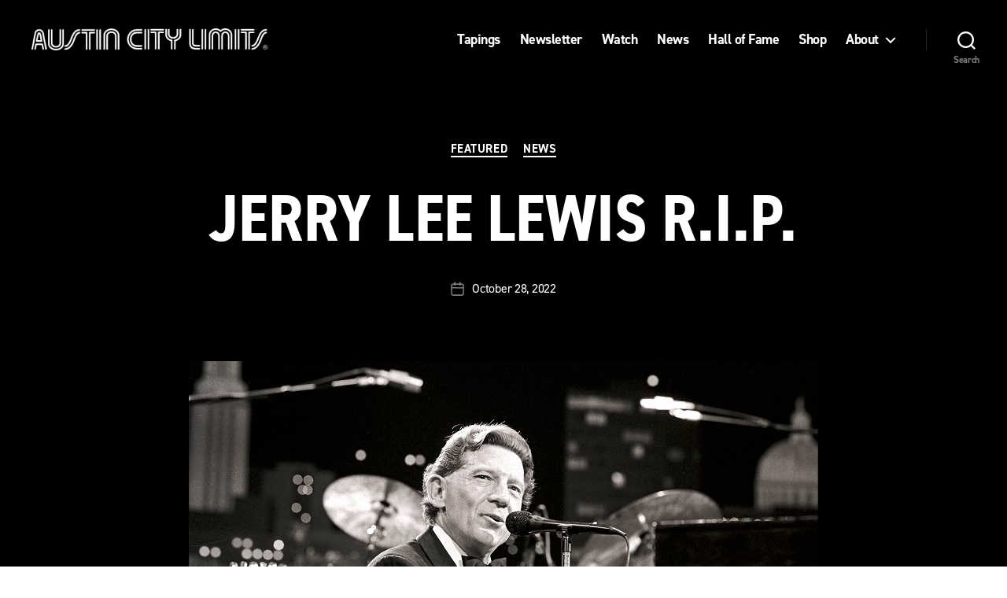

--- FILE ---
content_type: text/html; charset=UTF-8
request_url: https://acltv.com/2022/10/28/jerry-lee-lewis-r-i-p/
body_size: 16465
content:
<!DOCTYPE html>

<html class="no-js" lang="en-US">

	<head>



		<meta charset="UTF-8">
		<meta name="viewport" content="width=device-width, initial-scale=1.0" >

		<link rel="profile" href="https://gmpg.org/xfn/11">
		<!-- Google Tag Manager -->
		<script>(function(w,d,s,l,i){w[l]=w[l]||[];w[l].push({'gtm.start':
		new Date().getTime(),event:'gtm.js'});var f=d.getElementsByTagName(s)[0],
		j=d.createElement(s),dl=l!='dataLayer'?'&l='+l:'';j.async=true;j.src=
		'https://www.googletagmanager.com/gtm.js?id='+i+dl;f.parentNode.insertBefore(j,f);
		})(window,document,'script','dataLayer','GTM-MN9WX7D');</script>
		<!-- End Google Tag Manager -->

		<!-- Google Ad Manager -->
		<script async src="https://securepubads.g.doubleclick.net/tag/js/gpt.js"></script>
		<script>
		  window.googletag = window.googletag || {cmd: []};
		  googletag.cmd.push(function() {
		    googletag.defineSlot('/17713487/ACL_Sidebar', [200, 100], 'div-gpt-ad-1577380369318-0').addService(googletag.pubads());
		    googletag.pubads().enableSingleRequest();
		    googletag.enableServices();
		  });
		</script>
		<!-- End Google Ad Manager -->
		<!-- Adobe Fonts -->
		<link rel="stylesheet" href="https://use.typekit.net/qns3plm.css">
		<!-- End Adobe Fonts -->

		<meta name='robots' content='index, follow, max-image-preview:large, max-snippet:-1, max-video-preview:-1' />
	<style>img:is([sizes="auto" i], [sizes^="auto," i]) { contain-intrinsic-size: 3000px 1500px }</style>
	
	<!-- This site is optimized with the Yoast SEO plugin v26.3 - https://yoast.com/wordpress/plugins/seo/ -->
	<title>Jerry Lee Lewis R.I.P. - Austin City Limits</title>
	<link rel="canonical" href="https://acltv.com/2022/10/28/jerry-lee-lewis-r-i-p/" />
	<meta property="og:locale" content="en_US" />
	<meta property="og:type" content="article" />
	<meta property="og:title" content="Jerry Lee Lewis R.I.P. - Austin City Limits" />
	<meta property="og:description" content="The last man standing of the original wave of rock &amp; roll pioneers, Jerry Lee Lewis died on Oct. 28 at the age of 87.&nbsp; The man nicknamed the Killer practically needs no introduction. Wielding his Pumping Piano like a weapon, he stood shoulder to shoulder with Chuck Berry, Little Richard, Elvis Presley, Buddy Holly, [&hellip;]" />
	<meta property="og:url" content="https://acltv.com/2022/10/28/jerry-lee-lewis-r-i-p/" />
	<meta property="og:site_name" content="Austin City Limits" />
	<meta property="article:published_time" content="2022-10-28T19:46:00+00:00" />
	<meta property="article:modified_time" content="2022-10-28T19:55:46+00:00" />
	<meta property="og:image" content="https://acltv.com/wp-content/uploads/2022/10/Jerry-Lee-Lewis-on-ACL-1984-for-blog.jpg" />
	<meta property="og:image:width" content="800" />
	<meta property="og:image:height" content="535" />
	<meta property="og:image:type" content="image/jpeg" />
	<meta name="author" content="michael" />
	<meta name="twitter:card" content="summary_large_image" />
	<meta name="twitter:label1" content="Written by" />
	<meta name="twitter:data1" content="michael" />
	<meta name="twitter:label2" content="Est. reading time" />
	<meta name="twitter:data2" content="2 minutes" />
	<script type="application/ld+json" class="yoast-schema-graph">{"@context":"https://schema.org","@graph":[{"@type":"Article","@id":"https://acltv.com/2022/10/28/jerry-lee-lewis-r-i-p/#article","isPartOf":{"@id":"https://acltv.com/2022/10/28/jerry-lee-lewis-r-i-p/"},"author":{"name":"michael","@id":"https://acltv.com/#/schema/person/634499a06f0f04be818414102d0fbad8"},"headline":"Jerry Lee Lewis R.I.P.","datePublished":"2022-10-28T19:46:00+00:00","dateModified":"2022-10-28T19:55:46+00:00","mainEntityOfPage":{"@id":"https://acltv.com/2022/10/28/jerry-lee-lewis-r-i-p/"},"wordCount":331,"publisher":{"@id":"https://acltv.com/#organization"},"image":{"@id":"https://acltv.com/2022/10/28/jerry-lee-lewis-r-i-p/#primaryimage"},"thumbnailUrl":"https://acltv.com/wp-content/uploads/2022/10/Jerry-Lee-Lewis-on-ACL-1984-for-blog.jpg","keywords":["Jerry Lee Lewis","R.I.P."],"articleSection":["Featured","News"],"inLanguage":"en-US"},{"@type":"WebPage","@id":"https://acltv.com/2022/10/28/jerry-lee-lewis-r-i-p/","url":"https://acltv.com/2022/10/28/jerry-lee-lewis-r-i-p/","name":"Jerry Lee Lewis R.I.P. - Austin City Limits","isPartOf":{"@id":"https://acltv.com/#website"},"primaryImageOfPage":{"@id":"https://acltv.com/2022/10/28/jerry-lee-lewis-r-i-p/#primaryimage"},"image":{"@id":"https://acltv.com/2022/10/28/jerry-lee-lewis-r-i-p/#primaryimage"},"thumbnailUrl":"https://acltv.com/wp-content/uploads/2022/10/Jerry-Lee-Lewis-on-ACL-1984-for-blog.jpg","datePublished":"2022-10-28T19:46:00+00:00","dateModified":"2022-10-28T19:55:46+00:00","breadcrumb":{"@id":"https://acltv.com/2022/10/28/jerry-lee-lewis-r-i-p/#breadcrumb"},"inLanguage":"en-US","potentialAction":[{"@type":"ReadAction","target":["https://acltv.com/2022/10/28/jerry-lee-lewis-r-i-p/"]}]},{"@type":"ImageObject","inLanguage":"en-US","@id":"https://acltv.com/2022/10/28/jerry-lee-lewis-r-i-p/#primaryimage","url":"https://acltv.com/wp-content/uploads/2022/10/Jerry-Lee-Lewis-on-ACL-1984-for-blog.jpg","contentUrl":"https://acltv.com/wp-content/uploads/2022/10/Jerry-Lee-Lewis-on-ACL-1984-for-blog.jpg","width":800,"height":535,"caption":"Jerry Lee Lewis performs on Austin City Limits in 1984. Photo by Scott Newton."},{"@type":"BreadcrumbList","@id":"https://acltv.com/2022/10/28/jerry-lee-lewis-r-i-p/#breadcrumb","itemListElement":[{"@type":"ListItem","position":1,"name":"Home","item":"https://acltv.com/"},{"@type":"ListItem","position":2,"name":"News","item":"https://acltv.com/news/"},{"@type":"ListItem","position":3,"name":"Jerry Lee Lewis R.I.P."}]},{"@type":"WebSite","@id":"https://acltv.com/#website","url":"https://acltv.com/","name":"Austin City Limits","description":"Great Music. No Limits","publisher":{"@id":"https://acltv.com/#organization"},"potentialAction":[{"@type":"SearchAction","target":{"@type":"EntryPoint","urlTemplate":"https://acltv.com/?s={search_term_string}"},"query-input":{"@type":"PropertyValueSpecification","valueRequired":true,"valueName":"search_term_string"}}],"inLanguage":"en-US"},{"@type":"Organization","@id":"https://acltv.com/#organization","name":"Austin City Limits","url":"https://acltv.com/","logo":{"@type":"ImageObject","inLanguage":"en-US","@id":"https://acltv.com/#/schema/logo/image/","url":"https://acltv.com/wp-content/uploads/2020/01/ACL_Logo_horizontal-White.png","contentUrl":"https://acltv.com/wp-content/uploads/2020/01/ACL_Logo_horizontal-White.png","width":800,"height":73,"caption":"Austin City Limits"},"image":{"@id":"https://acltv.com/#/schema/logo/image/"}},{"@type":"Person","@id":"https://acltv.com/#/schema/person/634499a06f0f04be818414102d0fbad8","name":"michael","image":{"@type":"ImageObject","inLanguage":"en-US","@id":"https://acltv.com/#/schema/person/image/","url":"https://secure.gravatar.com/avatar/fbe0f56b129648f3b15036281749be9433a3e1e8edfa0916a893c3d90a60fd5c?s=96&d=mm&r=g","contentUrl":"https://secure.gravatar.com/avatar/fbe0f56b129648f3b15036281749be9433a3e1e8edfa0916a893c3d90a60fd5c?s=96&d=mm&r=g","caption":"michael"},"url":"https://acltv.com/author/michael/"}]}</script>
	<!-- / Yoast SEO plugin. -->


<link rel="alternate" type="application/rss+xml" title="Austin City Limits &raquo; Feed" href="https://acltv.com/feed/" />
<link rel="alternate" type="application/rss+xml" title="Austin City Limits &raquo; Comments Feed" href="https://acltv.com/comments/feed/" />
<link rel="alternate" type="application/rss+xml" title="Austin City Limits &raquo; Jerry Lee Lewis R.I.P. Comments Feed" href="https://acltv.com/2022/10/28/jerry-lee-lewis-r-i-p/feed/" />
<script>
window._wpemojiSettings = {"baseUrl":"https:\/\/s.w.org\/images\/core\/emoji\/16.0.1\/72x72\/","ext":".png","svgUrl":"https:\/\/s.w.org\/images\/core\/emoji\/16.0.1\/svg\/","svgExt":".svg","source":{"concatemoji":"https:\/\/acltv.com\/wp-includes\/js\/wp-emoji-release.min.js?ver=6.8.3"}};
/*! This file is auto-generated */
!function(s,n){var o,i,e;function c(e){try{var t={supportTests:e,timestamp:(new Date).valueOf()};sessionStorage.setItem(o,JSON.stringify(t))}catch(e){}}function p(e,t,n){e.clearRect(0,0,e.canvas.width,e.canvas.height),e.fillText(t,0,0);var t=new Uint32Array(e.getImageData(0,0,e.canvas.width,e.canvas.height).data),a=(e.clearRect(0,0,e.canvas.width,e.canvas.height),e.fillText(n,0,0),new Uint32Array(e.getImageData(0,0,e.canvas.width,e.canvas.height).data));return t.every(function(e,t){return e===a[t]})}function u(e,t){e.clearRect(0,0,e.canvas.width,e.canvas.height),e.fillText(t,0,0);for(var n=e.getImageData(16,16,1,1),a=0;a<n.data.length;a++)if(0!==n.data[a])return!1;return!0}function f(e,t,n,a){switch(t){case"flag":return n(e,"\ud83c\udff3\ufe0f\u200d\u26a7\ufe0f","\ud83c\udff3\ufe0f\u200b\u26a7\ufe0f")?!1:!n(e,"\ud83c\udde8\ud83c\uddf6","\ud83c\udde8\u200b\ud83c\uddf6")&&!n(e,"\ud83c\udff4\udb40\udc67\udb40\udc62\udb40\udc65\udb40\udc6e\udb40\udc67\udb40\udc7f","\ud83c\udff4\u200b\udb40\udc67\u200b\udb40\udc62\u200b\udb40\udc65\u200b\udb40\udc6e\u200b\udb40\udc67\u200b\udb40\udc7f");case"emoji":return!a(e,"\ud83e\udedf")}return!1}function g(e,t,n,a){var r="undefined"!=typeof WorkerGlobalScope&&self instanceof WorkerGlobalScope?new OffscreenCanvas(300,150):s.createElement("canvas"),o=r.getContext("2d",{willReadFrequently:!0}),i=(o.textBaseline="top",o.font="600 32px Arial",{});return e.forEach(function(e){i[e]=t(o,e,n,a)}),i}function t(e){var t=s.createElement("script");t.src=e,t.defer=!0,s.head.appendChild(t)}"undefined"!=typeof Promise&&(o="wpEmojiSettingsSupports",i=["flag","emoji"],n.supports={everything:!0,everythingExceptFlag:!0},e=new Promise(function(e){s.addEventListener("DOMContentLoaded",e,{once:!0})}),new Promise(function(t){var n=function(){try{var e=JSON.parse(sessionStorage.getItem(o));if("object"==typeof e&&"number"==typeof e.timestamp&&(new Date).valueOf()<e.timestamp+604800&&"object"==typeof e.supportTests)return e.supportTests}catch(e){}return null}();if(!n){if("undefined"!=typeof Worker&&"undefined"!=typeof OffscreenCanvas&&"undefined"!=typeof URL&&URL.createObjectURL&&"undefined"!=typeof Blob)try{var e="postMessage("+g.toString()+"("+[JSON.stringify(i),f.toString(),p.toString(),u.toString()].join(",")+"));",a=new Blob([e],{type:"text/javascript"}),r=new Worker(URL.createObjectURL(a),{name:"wpTestEmojiSupports"});return void(r.onmessage=function(e){c(n=e.data),r.terminate(),t(n)})}catch(e){}c(n=g(i,f,p,u))}t(n)}).then(function(e){for(var t in e)n.supports[t]=e[t],n.supports.everything=n.supports.everything&&n.supports[t],"flag"!==t&&(n.supports.everythingExceptFlag=n.supports.everythingExceptFlag&&n.supports[t]);n.supports.everythingExceptFlag=n.supports.everythingExceptFlag&&!n.supports.flag,n.DOMReady=!1,n.readyCallback=function(){n.DOMReady=!0}}).then(function(){return e}).then(function(){var e;n.supports.everything||(n.readyCallback(),(e=n.source||{}).concatemoji?t(e.concatemoji):e.wpemoji&&e.twemoji&&(t(e.twemoji),t(e.wpemoji)))}))}((window,document),window._wpemojiSettings);
</script>
<style id='wp-emoji-styles-inline-css'>

	img.wp-smiley, img.emoji {
		display: inline !important;
		border: none !important;
		box-shadow: none !important;
		height: 1em !important;
		width: 1em !important;
		margin: 0 0.07em !important;
		vertical-align: -0.1em !important;
		background: none !important;
		padding: 0 !important;
	}
</style>
<link rel='stylesheet' id='wp-block-library-css' href='https://acltv.com/wp-includes/css/dist/block-library/style.min.css?ver=6.8.3' media='all' />
<style id='classic-theme-styles-inline-css'>
/*! This file is auto-generated */
.wp-block-button__link{color:#fff;background-color:#32373c;border-radius:9999px;box-shadow:none;text-decoration:none;padding:calc(.667em + 2px) calc(1.333em + 2px);font-size:1.125em}.wp-block-file__button{background:#32373c;color:#fff;text-decoration:none}
</style>
<style id='makeiteasy-popup-style-inline-css'>
.wp-block-makeiteasy-popup{display:none}.wp-block-makeiteasy-popup .makeiteasy-popup-overlay{align-items:center;display:flex;justify-content:center}.admin-bar .wp-block-makeiteasy-popup.position-top{top:32px}.admin-bar .wp-block-makeiteasy-popup.position-top .makeiteasy-popup-wrapper{max-height:calc(100dvh - 40px)}@media screen and (max-width:782px){.admin-bar .wp-block-makeiteasy-popup.position-top{top:46px}.admin-bar .wp-block-makeiteasy-popup.position-top .makeiteasy-popup-wrapper{max-height:calc(100dvh - 54px)}}.admin-bar .wp-block-makeiteasy-popup:is(.position-left,.position-right){top:32px}.admin-bar .wp-block-makeiteasy-popup:is(.position-left,.position-right) .makeiteasy-popup-wrapper{max-height:calc(100% - 32px)}@media screen and (max-width:782px){.admin-bar .wp-block-makeiteasy-popup:is(.position-left,.position-right){top:46px}.admin-bar .wp-block-makeiteasy-popup:is(.position-left,.position-right) .makeiteasy-popup-wrapper{max-height:calc(100% - 46px)}}.wp-block-makeiteasy-popup.popup-modal{inset:0;max-width:none;position:fixed}.wp-block-makeiteasy-popup.popup-modal .makeiteasy-popup-overlay{background:rgba(34,34,34,.467);height:100%;width:100%}.wp-block-makeiteasy-popup.popup-modal .makeiteasy-popup-wrapper{position:absolute}.wp-block-makeiteasy-popup.is-open{display:block}.wp-block-makeiteasy-popup .makeiteasy-popup-close{align-items:center;align-self:flex-start;background:none;border:none;cursor:pointer;display:flex;margin:0 0 0 1ch;padding:2px;position:absolute;right:1.1rem;top:.7rem}.wp-block-makeiteasy-popup .makeiteasy-popup-close svg{fill:var(--wp--preset--color--black,#000);pointer-events:none}.wp-block-makeiteasy-popup .makeiteasy-popup-close:focus-visible{outline:var(--wp--preset--color--contrast,#242424) 1px solid}.wp-block-makeiteasy-popup.popup-floating{max-width:none;position:fixed;z-index:99998}.wp-block-makeiteasy-popup.popup-floating .makeiteasy-popup-overlay{position:absolute}.wp-block-makeiteasy-popup.popup-floating,.wp-block-makeiteasy-popup.popup-floating .makeiteasy-popup-overlay{bottom:0;left:0;right:0;top:0}.wp-block-makeiteasy-popup.popup-floating.popup-modeless .makeiteasy-popup-overlay{position:static}.wp-block-makeiteasy-popup.popup-floating.popup-modeless:not(.popup-fixed){bottom:auto;left:50%;right:auto;top:50%;transform:translate(-50%,-50%)}.wp-block-makeiteasy-popup .makeiteasy-popup-wrapper{align-items:center;background:var(--wp--preset--color--white,#fff);box-sizing:border-box;display:grid;grid:1fr/1fr auto;justify-content:center;max-height:calc(100dvh - 8px);max-width:calc(100dvw - 4px);position:relative}.wp-block-makeiteasy-popup .makeiteasy-popup-wrapper.alignfull{width:100dvw}.wp-block-makeiteasy-popup .makeiteasy-popup-wrapper.alignwide{width:var(--wp--style--global--wide-size)}.wp-block-makeiteasy-popup .makeiteasy-popup-wrapper.has-above-close{display:flex;flex-flow:column nowrap;max-height:calc(100dvh - 74px)}@media(max-width:48rem){.wp-block-makeiteasy-popup .makeiteasy-popup-wrapper.has-above-close .makeiteasy-popup-close{right:0;top:-2.3rem}}.wp-block-makeiteasy-popup .makeiteasy-popup-wrapper .popup-position-above:before{bottom:-1.2rem;top:auto;transform:translateX(-50%) rotateX(180deg)}.wp-block-makeiteasy-popup.popup-fixed .makeiteasy-popup-overlay{position:static}.wp-block-makeiteasy-popup.popup-fixed.popup-modeless.position-top{bottom:auto}.wp-block-makeiteasy-popup.popup-fixed.popup-modeless.position-bottom{top:auto}.wp-block-makeiteasy-popup.popup-fixed.popup-modeless.position-left{right:auto}.wp-block-makeiteasy-popup.popup-fixed.popup-modeless.position-right{left:auto}.wp-block-makeiteasy-popup.popup-fixed .makeiteasy-popup-wrapper{box-sizing:border-box;justify-content:center}.wp-block-makeiteasy-popup.popup-fixed .makeiteasy-popup-close{flex:none}.wp-block-makeiteasy-popup.popup-fixed .makeiteasy-popup-content-wrapper.is-content-justification-center+.makeiteasy-popup-close{position:absolute;right:3ch}.wp-block-makeiteasy-popup.popup-fixed.position-bottom .makeiteasy-popup-overlay,.wp-block-makeiteasy-popup.popup-fixed.position-bottom .makeiteasy-popup-wrapper,.wp-block-makeiteasy-popup.popup-fixed.position-top .makeiteasy-popup-overlay,.wp-block-makeiteasy-popup.popup-fixed.position-top .makeiteasy-popup-wrapper{width:100%}.wp-block-makeiteasy-popup.popup-fixed.position-left .makeiteasy-popup-overlay,.wp-block-makeiteasy-popup.popup-fixed.position-left .makeiteasy-popup-wrapper,.wp-block-makeiteasy-popup.popup-fixed.position-right .makeiteasy-popup-overlay,.wp-block-makeiteasy-popup.popup-fixed.position-right .makeiteasy-popup-wrapper{height:100%}.wp-block-makeiteasy-popup.popup-fixed.position-left .makeiteasy-popup-wrapper,.wp-block-makeiteasy-popup.popup-fixed.position-right .makeiteasy-popup-wrapper{max-height:none}.is-layout-constrained.wp-block-post-content .wp-block-makeiteasy-popup .makeiteasy-popup-wrapper:not(.alignwide,.alignfull) .makeiteasy-popup-content-wrapper{max-width:var(--wp--style--global--content-size)}.wp-block-makeiteasy-popup .makeiteasy-popup-content-wrapper{align-items:center;box-sizing:border-box;overflow-x:hidden;overflow-y:auto;position:relative;width:100%}.wp-block-makeiteasy-popup .makeiteasy-popup-content-wrapper.is-content-justification-left{margin-left:0;margin-right:auto}.wp-block-makeiteasy-popup .makeiteasy-popup-content-wrapper.is-content-justification-right{margin-left:auto;margin-right:0}.wp-block-makeiteasy-popup:not(.block-editor-block-list__block){margin-block-start:0}.wp-block-makeiteasy-popup.popup-attached:not(.block-editor-block-list__block){max-width:none;position:fixed}.wp-block-makeiteasy-popup.position-top .makeiteasy-popup-wrapper{top:0}.wp-block-makeiteasy-popup.position-left .makeiteasy-popup-wrapper{left:0}.wp-block-makeiteasy-popup.position-bottom .makeiteasy-popup-wrapper{bottom:0}.wp-block-makeiteasy-popup.position-right .makeiteasy-popup-wrapper{right:0}body.has-floating-popup{overflow:hidden}.makeiteasy-popup-outermost{margin:0}.makeiteasy-popup-outermost.popup-fixed.position-top{margin-block-start:0}.makeiteasy-popup-wrapper{padding:.7rem 1.1rem}

</style>
<style id='global-styles-inline-css'>
:root{--wp--preset--aspect-ratio--square: 1;--wp--preset--aspect-ratio--4-3: 4/3;--wp--preset--aspect-ratio--3-4: 3/4;--wp--preset--aspect-ratio--3-2: 3/2;--wp--preset--aspect-ratio--2-3: 2/3;--wp--preset--aspect-ratio--16-9: 16/9;--wp--preset--aspect-ratio--9-16: 9/16;--wp--preset--color--black: #000000;--wp--preset--color--cyan-bluish-gray: #abb8c3;--wp--preset--color--white: #ffffff;--wp--preset--color--pale-pink: #f78da7;--wp--preset--color--vivid-red: #cf2e2e;--wp--preset--color--luminous-vivid-orange: #ff6900;--wp--preset--color--luminous-vivid-amber: #fcb900;--wp--preset--color--light-green-cyan: #7bdcb5;--wp--preset--color--vivid-green-cyan: #00d084;--wp--preset--color--pale-cyan-blue: #8ed1fc;--wp--preset--color--vivid-cyan-blue: #0693e3;--wp--preset--color--vivid-purple: #9b51e0;--wp--preset--color--accent: #e22658;--wp--preset--color--primary: #000000;--wp--preset--color--secondary: #6d6d6d;--wp--preset--color--subtle-background: #dbdbdb;--wp--preset--color--background: #ffffff;--wp--preset--gradient--vivid-cyan-blue-to-vivid-purple: linear-gradient(135deg,rgba(6,147,227,1) 0%,rgb(155,81,224) 100%);--wp--preset--gradient--light-green-cyan-to-vivid-green-cyan: linear-gradient(135deg,rgb(122,220,180) 0%,rgb(0,208,130) 100%);--wp--preset--gradient--luminous-vivid-amber-to-luminous-vivid-orange: linear-gradient(135deg,rgba(252,185,0,1) 0%,rgba(255,105,0,1) 100%);--wp--preset--gradient--luminous-vivid-orange-to-vivid-red: linear-gradient(135deg,rgba(255,105,0,1) 0%,rgb(207,46,46) 100%);--wp--preset--gradient--very-light-gray-to-cyan-bluish-gray: linear-gradient(135deg,rgb(238,238,238) 0%,rgb(169,184,195) 100%);--wp--preset--gradient--cool-to-warm-spectrum: linear-gradient(135deg,rgb(74,234,220) 0%,rgb(151,120,209) 20%,rgb(207,42,186) 40%,rgb(238,44,130) 60%,rgb(251,105,98) 80%,rgb(254,248,76) 100%);--wp--preset--gradient--blush-light-purple: linear-gradient(135deg,rgb(255,206,236) 0%,rgb(152,150,240) 100%);--wp--preset--gradient--blush-bordeaux: linear-gradient(135deg,rgb(254,205,165) 0%,rgb(254,45,45) 50%,rgb(107,0,62) 100%);--wp--preset--gradient--luminous-dusk: linear-gradient(135deg,rgb(255,203,112) 0%,rgb(199,81,192) 50%,rgb(65,88,208) 100%);--wp--preset--gradient--pale-ocean: linear-gradient(135deg,rgb(255,245,203) 0%,rgb(182,227,212) 50%,rgb(51,167,181) 100%);--wp--preset--gradient--electric-grass: linear-gradient(135deg,rgb(202,248,128) 0%,rgb(113,206,126) 100%);--wp--preset--gradient--midnight: linear-gradient(135deg,rgb(2,3,129) 0%,rgb(40,116,252) 100%);--wp--preset--font-size--small: 18px;--wp--preset--font-size--medium: 20px;--wp--preset--font-size--large: 26.25px;--wp--preset--font-size--x-large: 42px;--wp--preset--font-size--normal: 21px;--wp--preset--font-size--larger: 32px;--wp--preset--spacing--20: 0.44rem;--wp--preset--spacing--30: 0.67rem;--wp--preset--spacing--40: 1rem;--wp--preset--spacing--50: 1.5rem;--wp--preset--spacing--60: 2.25rem;--wp--preset--spacing--70: 3.38rem;--wp--preset--spacing--80: 5.06rem;--wp--preset--shadow--natural: 6px 6px 9px rgba(0, 0, 0, 0.2);--wp--preset--shadow--deep: 12px 12px 50px rgba(0, 0, 0, 0.4);--wp--preset--shadow--sharp: 6px 6px 0px rgba(0, 0, 0, 0.2);--wp--preset--shadow--outlined: 6px 6px 0px -3px rgba(255, 255, 255, 1), 6px 6px rgba(0, 0, 0, 1);--wp--preset--shadow--crisp: 6px 6px 0px rgba(0, 0, 0, 1);}:where(.is-layout-flex){gap: 0.5em;}:where(.is-layout-grid){gap: 0.5em;}body .is-layout-flex{display: flex;}.is-layout-flex{flex-wrap: wrap;align-items: center;}.is-layout-flex > :is(*, div){margin: 0;}body .is-layout-grid{display: grid;}.is-layout-grid > :is(*, div){margin: 0;}:where(.wp-block-columns.is-layout-flex){gap: 2em;}:where(.wp-block-columns.is-layout-grid){gap: 2em;}:where(.wp-block-post-template.is-layout-flex){gap: 1.25em;}:where(.wp-block-post-template.is-layout-grid){gap: 1.25em;}.has-black-color{color: var(--wp--preset--color--black) !important;}.has-cyan-bluish-gray-color{color: var(--wp--preset--color--cyan-bluish-gray) !important;}.has-white-color{color: var(--wp--preset--color--white) !important;}.has-pale-pink-color{color: var(--wp--preset--color--pale-pink) !important;}.has-vivid-red-color{color: var(--wp--preset--color--vivid-red) !important;}.has-luminous-vivid-orange-color{color: var(--wp--preset--color--luminous-vivid-orange) !important;}.has-luminous-vivid-amber-color{color: var(--wp--preset--color--luminous-vivid-amber) !important;}.has-light-green-cyan-color{color: var(--wp--preset--color--light-green-cyan) !important;}.has-vivid-green-cyan-color{color: var(--wp--preset--color--vivid-green-cyan) !important;}.has-pale-cyan-blue-color{color: var(--wp--preset--color--pale-cyan-blue) !important;}.has-vivid-cyan-blue-color{color: var(--wp--preset--color--vivid-cyan-blue) !important;}.has-vivid-purple-color{color: var(--wp--preset--color--vivid-purple) !important;}.has-black-background-color{background-color: var(--wp--preset--color--black) !important;}.has-cyan-bluish-gray-background-color{background-color: var(--wp--preset--color--cyan-bluish-gray) !important;}.has-white-background-color{background-color: var(--wp--preset--color--white) !important;}.has-pale-pink-background-color{background-color: var(--wp--preset--color--pale-pink) !important;}.has-vivid-red-background-color{background-color: var(--wp--preset--color--vivid-red) !important;}.has-luminous-vivid-orange-background-color{background-color: var(--wp--preset--color--luminous-vivid-orange) !important;}.has-luminous-vivid-amber-background-color{background-color: var(--wp--preset--color--luminous-vivid-amber) !important;}.has-light-green-cyan-background-color{background-color: var(--wp--preset--color--light-green-cyan) !important;}.has-vivid-green-cyan-background-color{background-color: var(--wp--preset--color--vivid-green-cyan) !important;}.has-pale-cyan-blue-background-color{background-color: var(--wp--preset--color--pale-cyan-blue) !important;}.has-vivid-cyan-blue-background-color{background-color: var(--wp--preset--color--vivid-cyan-blue) !important;}.has-vivid-purple-background-color{background-color: var(--wp--preset--color--vivid-purple) !important;}.has-black-border-color{border-color: var(--wp--preset--color--black) !important;}.has-cyan-bluish-gray-border-color{border-color: var(--wp--preset--color--cyan-bluish-gray) !important;}.has-white-border-color{border-color: var(--wp--preset--color--white) !important;}.has-pale-pink-border-color{border-color: var(--wp--preset--color--pale-pink) !important;}.has-vivid-red-border-color{border-color: var(--wp--preset--color--vivid-red) !important;}.has-luminous-vivid-orange-border-color{border-color: var(--wp--preset--color--luminous-vivid-orange) !important;}.has-luminous-vivid-amber-border-color{border-color: var(--wp--preset--color--luminous-vivid-amber) !important;}.has-light-green-cyan-border-color{border-color: var(--wp--preset--color--light-green-cyan) !important;}.has-vivid-green-cyan-border-color{border-color: var(--wp--preset--color--vivid-green-cyan) !important;}.has-pale-cyan-blue-border-color{border-color: var(--wp--preset--color--pale-cyan-blue) !important;}.has-vivid-cyan-blue-border-color{border-color: var(--wp--preset--color--vivid-cyan-blue) !important;}.has-vivid-purple-border-color{border-color: var(--wp--preset--color--vivid-purple) !important;}.has-vivid-cyan-blue-to-vivid-purple-gradient-background{background: var(--wp--preset--gradient--vivid-cyan-blue-to-vivid-purple) !important;}.has-light-green-cyan-to-vivid-green-cyan-gradient-background{background: var(--wp--preset--gradient--light-green-cyan-to-vivid-green-cyan) !important;}.has-luminous-vivid-amber-to-luminous-vivid-orange-gradient-background{background: var(--wp--preset--gradient--luminous-vivid-amber-to-luminous-vivid-orange) !important;}.has-luminous-vivid-orange-to-vivid-red-gradient-background{background: var(--wp--preset--gradient--luminous-vivid-orange-to-vivid-red) !important;}.has-very-light-gray-to-cyan-bluish-gray-gradient-background{background: var(--wp--preset--gradient--very-light-gray-to-cyan-bluish-gray) !important;}.has-cool-to-warm-spectrum-gradient-background{background: var(--wp--preset--gradient--cool-to-warm-spectrum) !important;}.has-blush-light-purple-gradient-background{background: var(--wp--preset--gradient--blush-light-purple) !important;}.has-blush-bordeaux-gradient-background{background: var(--wp--preset--gradient--blush-bordeaux) !important;}.has-luminous-dusk-gradient-background{background: var(--wp--preset--gradient--luminous-dusk) !important;}.has-pale-ocean-gradient-background{background: var(--wp--preset--gradient--pale-ocean) !important;}.has-electric-grass-gradient-background{background: var(--wp--preset--gradient--electric-grass) !important;}.has-midnight-gradient-background{background: var(--wp--preset--gradient--midnight) !important;}.has-small-font-size{font-size: var(--wp--preset--font-size--small) !important;}.has-medium-font-size{font-size: var(--wp--preset--font-size--medium) !important;}.has-large-font-size{font-size: var(--wp--preset--font-size--large) !important;}.has-x-large-font-size{font-size: var(--wp--preset--font-size--x-large) !important;}
:where(.wp-block-post-template.is-layout-flex){gap: 1.25em;}:where(.wp-block-post-template.is-layout-grid){gap: 1.25em;}
:where(.wp-block-columns.is-layout-flex){gap: 2em;}:where(.wp-block-columns.is-layout-grid){gap: 2em;}
:root :where(.wp-block-pullquote){font-size: 1.5em;line-height: 1.6;}
</style>
<link rel='stylesheet' id='simple-banner-style-css' href='https://acltv.com/wp-content/plugins/simple-banner/simple-banner.css?ver=3.1.2' media='all' />
<link rel='stylesheet' id='twentytwenty-style-css' href='https://acltv.com/wp-content/themes/twentytwenty-acl/style.css?ver=0.1' media='all' />
<style id='twentytwenty-style-inline-css'>
.color-accent,.color-accent-hover:hover,.color-accent-hover:focus,:root .has-accent-color,.has-drop-cap:not(:focus):first-letter,.wp-block-button.is-style-outline,a { color: #e22658; }blockquote,.border-color-accent,.border-color-accent-hover:hover,.border-color-accent-hover:focus { border-color: #e22658; }button,.button,.faux-button,.wp-block-button__link,.wp-block-file .wp-block-file__button,input[type="button"],input[type="reset"],input[type="submit"],.bg-accent,.bg-accent-hover:hover,.bg-accent-hover:focus,:root .has-accent-background-color,.comment-reply-link { background-color: #e22658; }.fill-children-accent,.fill-children-accent * { fill: #e22658; }:root .has-background-color,button,.button,.faux-button,.wp-block-button__link,.wp-block-file__button,input[type="button"],input[type="reset"],input[type="submit"],.wp-block-button,.comment-reply-link,.has-background.has-primary-background-color:not(.has-text-color),.has-background.has-primary-background-color *:not(.has-text-color),.has-background.has-accent-background-color:not(.has-text-color),.has-background.has-accent-background-color *:not(.has-text-color) { color: #ffffff; }:root .has-background-background-color { background-color: #ffffff; }body,.entry-title a,:root .has-primary-color { color: #000000; }:root .has-primary-background-color { background-color: #000000; }cite,figcaption,.wp-caption-text,.post-meta,.entry-content .wp-block-archives li,.entry-content .wp-block-categories li,.entry-content .wp-block-latest-posts li,.wp-block-latest-comments__comment-date,.wp-block-latest-posts__post-date,.wp-block-embed figcaption,.wp-block-image figcaption,.wp-block-pullquote cite,.comment-metadata,.comment-respond .comment-notes,.comment-respond .logged-in-as,.pagination .dots,.entry-content hr:not(.has-background),hr.styled-separator,:root .has-secondary-color { color: #6d6d6d; }:root .has-secondary-background-color { background-color: #6d6d6d; }pre,fieldset,input,textarea,table,table *,hr { border-color: #dbdbdb; }caption,code,code,kbd,samp,.wp-block-table.is-style-stripes tbody tr:nth-child(odd),:root .has-subtle-background-background-color { background-color: #dbdbdb; }.wp-block-table.is-style-stripes { border-bottom-color: #dbdbdb; }.wp-block-latest-posts.is-grid li { border-top-color: #dbdbdb; }:root .has-subtle-background-color { color: #dbdbdb; }body:not(.overlay-header) .primary-menu > li > a,body:not(.overlay-header) .primary-menu > li > .icon,.modal-menu a,.footer-menu a, .footer-widgets a:where(:not(.wp-block-button__link)),#site-footer .wp-block-button.is-style-outline,.wp-block-pullquote:before,.singular:not(.overlay-header) .entry-header a,.archive-header a,.header-footer-group .color-accent,.header-footer-group .color-accent-hover:hover { color: #d9305d; }.social-icons a,#site-footer button:not(.toggle),#site-footer .button,#site-footer .faux-button,#site-footer .wp-block-button__link,#site-footer .wp-block-file__button,#site-footer input[type="button"],#site-footer input[type="reset"],#site-footer input[type="submit"] { background-color: #d9305d; }.social-icons a,body:not(.overlay-header) .primary-menu ul,.header-footer-group button,.header-footer-group .button,.header-footer-group .faux-button,.header-footer-group .wp-block-button:not(.is-style-outline) .wp-block-button__link,.header-footer-group .wp-block-file__button,.header-footer-group input[type="button"],.header-footer-group input[type="reset"],.header-footer-group input[type="submit"] { color: #000000; }#site-header,.footer-nav-widgets-wrapper,#site-footer,.menu-modal,.menu-modal-inner,.search-modal-inner,.archive-header,.singular .entry-header,.singular .featured-media:before,.wp-block-pullquote:before { background-color: #000000; }.header-footer-group,body:not(.overlay-header) #site-header .toggle,.menu-modal .toggle { color: #ffffff; }body:not(.overlay-header) .primary-menu ul { background-color: #ffffff; }body:not(.overlay-header) .primary-menu > li > ul:after { border-bottom-color: #ffffff; }body:not(.overlay-header) .primary-menu ul ul:after { border-left-color: #ffffff; }.site-description,body:not(.overlay-header) .toggle-inner .toggle-text,.widget .post-date,.widget .rss-date,.widget_archive li,.widget_categories li,.widget cite,.widget_pages li,.widget_meta li,.widget_nav_menu li,.powered-by-wordpress,.footer-credits .privacy-policy,.to-the-top,.singular .entry-header .post-meta,.singular:not(.overlay-header) .entry-header .post-meta a { color: #7c7c7c; }.header-footer-group pre,.header-footer-group fieldset,.header-footer-group input,.header-footer-group textarea,.header-footer-group table,.header-footer-group table *,.footer-nav-widgets-wrapper,#site-footer,.menu-modal nav *,.footer-widgets-outer-wrapper,.footer-top { border-color: #262626; }.header-footer-group table caption,body:not(.overlay-header) .header-inner .toggle-wrapper::before { background-color: #262626; }
</style>
<link rel='stylesheet' id='twentytwenty-fonts-css' href='https://acltv.com/wp-content/themes/twentytwenty/assets/css/font-inter.css?ver=0.1' media='all' />
<link rel='stylesheet' id='twentytwenty-print-style-css' href='https://acltv.com/wp-content/themes/twentytwenty/print.css?ver=0.1' media='print' />
<script src="https://acltv.com/wp-includes/js/jquery/jquery.min.js?ver=3.7.1" id="jquery-core-js"></script>
<script src="https://acltv.com/wp-includes/js/jquery/jquery-migrate.min.js?ver=3.4.1" id="jquery-migrate-js"></script>
<script id="simple-banner-script-js-before">
const simpleBannerScriptParams = {"pro_version_enabled":"","debug_mode":"","id":41474,"version":"3.1.2","banner_params":[{"hide_simple_banner":"no","simple_banner_prepend_element":"header","simple_banner_position":"","header_margin":"","header_padding":"","wp_body_open_enabled":"","wp_body_open":true,"simple_banner_z_index":"","simple_banner_text":"","disabled_on_current_page":false,"disabled_pages_array":[],"is_current_page_a_post":true,"disabled_on_posts":"","simple_banner_disabled_page_paths":"","simple_banner_font_size":"18px","simple_banner_color":"#000000","simple_banner_text_color":"","simple_banner_link_color":"#696dab","simple_banner_close_color":"","simple_banner_custom_css":"","simple_banner_scrolling_custom_css":"","simple_banner_text_custom_css":"","simple_banner_button_css":"\\","site_custom_css":"","keep_site_custom_css":"","site_custom_js":"","keep_site_custom_js":"","close_button_enabled":"","close_button_expiration":"","close_button_cookie_set":false,"current_date":{"date":"2026-01-21 21:06:52.864083","timezone_type":3,"timezone":"UTC"},"start_date":{"date":"2026-01-21 21:06:52.864094","timezone_type":3,"timezone":"UTC"},"end_date":{"date":"2026-01-21 21:06:52.864103","timezone_type":3,"timezone":"UTC"},"simple_banner_start_after_date":"","simple_banner_remove_after_date":"","simple_banner_insert_inside_element":""}]}
</script>
<script src="https://acltv.com/wp-content/plugins/simple-banner/simple-banner.js?ver=3.1.2" id="simple-banner-script-js"></script>
<script src="https://acltv.com/wp-content/themes/twentytwenty/assets/js/index.js?ver=0.1" id="twentytwenty-js-js" defer data-wp-strategy="defer"></script>
<link rel="https://api.w.org/" href="https://acltv.com/wp-json/" /><link rel="alternate" title="JSON" type="application/json" href="https://acltv.com/wp-json/wp/v2/posts/41474" /><link rel="EditURI" type="application/rsd+xml" title="RSD" href="https://acltv.com/xmlrpc.php?rsd" />
<meta name="generator" content="WordPress 6.8.3" />
<link rel='shortlink' href='https://acltv.com/?p=41474' />
<link rel="alternate" title="oEmbed (JSON)" type="application/json+oembed" href="https://acltv.com/wp-json/oembed/1.0/embed?url=https%3A%2F%2Facltv.com%2F2022%2F10%2F28%2Fjerry-lee-lewis-r-i-p%2F" />
<link rel="alternate" title="oEmbed (XML)" type="text/xml+oembed" href="https://acltv.com/wp-json/oembed/1.0/embed?url=https%3A%2F%2Facltv.com%2F2022%2F10%2F28%2Fjerry-lee-lewis-r-i-p%2F&#038;format=xml" />
 <style> .ppw-ppf-input-container { background-color: !important; padding: px!important; border-radius: px!important; } .ppw-ppf-input-container div.ppw-ppf-headline { font-size: px!important; font-weight: !important; color: !important; } .ppw-ppf-input-container div.ppw-ppf-desc { font-size: px!important; font-weight: !important; color: !important; } .ppw-ppf-input-container label.ppw-pwd-label { font-size: px!important; font-weight: !important; color: !important; } div.ppwp-wrong-pw-error { font-size: px!important; font-weight: !important; color: #dc3232!important; background: !important; } .ppw-ppf-input-container input[type='submit'] { color: !important; background: !important; } .ppw-ppf-input-container input[type='submit']:hover { color: !important; background: !important; } .ppw-ppf-desc-below { font-size: px!important; font-weight: !important; color: !important; } </style>  <style> .ppw-form { background-color: !important; padding: px!important; border-radius: px!important; } .ppw-headline.ppw-pcp-pf-headline { font-size: px!important; font-weight: !important; color: !important; } .ppw-description.ppw-pcp-pf-desc { font-size: px!important; font-weight: !important; color: !important; } .ppw-pcp-pf-desc-above-btn { display: block; } .ppw-pcp-pf-desc-below-form { font-size: px!important; font-weight: !important; color: !important; } .ppw-input label.ppw-pcp-password-label { font-size: px!important; font-weight: !important; color: !important; } .ppw-form input[type='submit'] { color: !important; background: !important; } .ppw-form input[type='submit']:hover { color: !important; background: !important; } div.ppw-error.ppw-pcp-pf-error-msg { font-size: px!important; font-weight: !important; color: #dc3232!important; background: !important; } </style> <style id="simple-banner-font-size" type="text/css">.simple-banner .simple-banner-text{font-size:18px;}</style><style id="simple-banner-background-color" type="text/css">.simple-banner{background:#000000;}</style><style id="simple-banner-text-color" type="text/css">.simple-banner .simple-banner-text{color: #ffffff;}</style><style id="simple-banner-link-color" type="text/css">.simple-banner .simple-banner-text a{color:#696dab;}</style><style id="simple-banner-z-index" type="text/css">.simple-banner{z-index: 99999;}</style><style id="simple-banner-button-css" type="text/css">.simple-banner .simple-banner-button{\}</style><style id="simple-banner-site-custom-css-dummy" type="text/css"></style><script id="simple-banner-site-custom-js-dummy" type="text/javascript"></script>	<script>document.documentElement.className = document.documentElement.className.replace( 'no-js', 'js' );</script>
	<style id="custom-background-css">
body.custom-background { background-color: #ffffff; }
</style>
	<link rel="icon" href="https://acltv.com/wp-content/uploads/2020/01/acl.ico" sizes="32x32" />
<link rel="icon" href="https://acltv.com/wp-content/uploads/2020/01/acl.ico" sizes="192x192" />
<link rel="apple-touch-icon" href="https://acltv.com/wp-content/uploads/2020/01/acl.ico" />
<meta name="msapplication-TileImage" content="https://acltv.com/wp-content/uploads/2020/01/acl.ico" />

	</head>

	<body class="wp-singular post-template-default single single-post postid-41474 single-format-standard custom-background wp-custom-logo wp-embed-responsive wp-theme-twentytwenty wp-child-theme-twentytwenty-acl singular enable-search-modal has-post-thumbnail has-single-pagination showing-comments show-avatars footer-top-visible">
		<!-- Google Tag Manager (noscript) -->
		<noscript><iframe src="https://www.googletagmanager.com/ns.html?id=GTM-MN9WX7D"
		height="0" width="0" style="display:none;visibility:hidden"></iframe></noscript>
		<!-- End Google Tag Manager (noscript) -->

		<a class="skip-link screen-reader-text" href="#site-content">Skip to the content</a>
		<header id="site-header" class="header-footer-group" role="banner">

			<div class="header-inner section-inner">

				<div class="header-titles-wrapper">
					
						<button class="toggle search-toggle mobile-search-toggle" data-toggle-target=".search-modal" data-toggle-body-class="showing-search-modal" data-set-focus=".search-modal .search-field" aria-expanded="false">
							<span class="toggle-inner">
								<span class="toggle-icon">
									<svg class="svg-icon" aria-hidden="true" role="img" focusable="false" xmlns="http://www.w3.org/2000/svg" width="23" height="23" viewBox="0 0 23 23"><path d="M38.710696,48.0601792 L43,52.3494831 L41.3494831,54 L37.0601792,49.710696 C35.2632422,51.1481185 32.9839107,52.0076499 30.5038249,52.0076499 C24.7027226,52.0076499 20,47.3049272 20,41.5038249 C20,35.7027226 24.7027226,31 30.5038249,31 C36.3049272,31 41.0076499,35.7027226 41.0076499,41.5038249 C41.0076499,43.9839107 40.1481185,46.2632422 38.710696,48.0601792 Z M36.3875844,47.1716785 C37.8030221,45.7026647 38.6734666,43.7048964 38.6734666,41.5038249 C38.6734666,36.9918565 35.0157934,33.3341833 30.5038249,33.3341833 C25.9918565,33.3341833 22.3341833,36.9918565 22.3341833,41.5038249 C22.3341833,46.0157934 25.9918565,49.6734666 30.5038249,49.6734666 C32.7048964,49.6734666 34.7026647,48.8030221 36.1716785,47.3875844 C36.2023931,47.347638 36.2360451,47.3092237 36.2726343,47.2726343 C36.3092237,47.2360451 36.347638,47.2023931 36.3875844,47.1716785 Z" transform="translate(-20 -31)" /></svg>								</span>
								<span class="toggle-text">Search</span>
							</span>
						</button><!-- .search-toggle -->

					
					<div class="header-titles">

						<div class="site-logo faux-heading"><a href="https://acltv.com/" class="custom-logo-link" rel="home"><img width="800" height="73" src="https://acltv.com/wp-content/uploads/2020/01/ACL_Logo_horizontal-White.png" class="custom-logo" alt="Austin City Limits" decoding="async" fetchpriority="high" srcset="https://acltv.com/wp-content/uploads/2020/01/ACL_Logo_horizontal-White.png 800w, https://acltv.com/wp-content/uploads/2020/01/ACL_Logo_horizontal-White-300x27.png 300w, https://acltv.com/wp-content/uploads/2020/01/ACL_Logo_horizontal-White-768x70.png 768w" sizes="(max-width: 800px) 100vw, 800px" /></a><span class="screen-reader-text">Austin City Limits</span></div>
					</div><!-- .header-titles -->

					<button class="toggle nav-toggle mobile-nav-toggle" data-toggle-target=".menu-modal"  data-toggle-body-class="showing-menu-modal" aria-expanded="false" data-set-focus=".close-nav-toggle">
						<span class="toggle-inner">
							<span class="toggle-icon">
								<svg class="svg-icon" aria-hidden="true" role="img" focusable="false" xmlns="http://www.w3.org/2000/svg" width="26" height="7" viewBox="0 0 26 7"><path fill-rule="evenodd" d="M332.5,45 C330.567003,45 329,43.4329966 329,41.5 C329,39.5670034 330.567003,38 332.5,38 C334.432997,38 336,39.5670034 336,41.5 C336,43.4329966 334.432997,45 332.5,45 Z M342,45 C340.067003,45 338.5,43.4329966 338.5,41.5 C338.5,39.5670034 340.067003,38 342,38 C343.932997,38 345.5,39.5670034 345.5,41.5 C345.5,43.4329966 343.932997,45 342,45 Z M351.5,45 C349.567003,45 348,43.4329966 348,41.5 C348,39.5670034 349.567003,38 351.5,38 C353.432997,38 355,39.5670034 355,41.5 C355,43.4329966 353.432997,45 351.5,45 Z" transform="translate(-329 -38)" /></svg>							</span>
							<span class="toggle-text">Menu</span>
						</span>
					</button><!-- .nav-toggle -->

				</div><!-- .header-titles-wrapper -->

				<div class="header-navigation-wrapper">

					
							<nav class="primary-menu-wrapper" aria-label="Horizontal" role="navigation">

								<ul class="primary-menu reset-list-style">

								<li id="menu-item-23123" class="menu-item menu-item-type-post_type menu-item-object-page menu-item-23123"><a href="https://acltv.com/tapings/">Tapings</a></li>
<li id="menu-item-40766" class="menu-item menu-item-type-custom menu-item-object-custom menu-item-40766"><a href="https://acltv.com/newsletter/">Newsletter</a></li>
<li id="menu-item-23124" class="menu-item menu-item-type-post_type menu-item-object-page menu-item-23124"><a href="https://acltv.com/watch/">Watch</a></li>
<li id="menu-item-23126" class="menu-item menu-item-type-post_type menu-item-object-page current_page_parent menu-item-23126"><a href="https://acltv.com/news/">News</a></li>
<li id="menu-item-23125" class="menu-item menu-item-type-custom menu-item-object-custom menu-item-23125"><a href="https://acltv.com/hall-of-fame">Hall of Fame</a></li>
<li id="menu-item-23127" class="menu-item menu-item-type-custom menu-item-object-custom menu-item-23127"><a href="https://shop.acltv.com/">Shop</a></li>
<li id="menu-item-23129" class="menu-item menu-item-type-post_type menu-item-object-page menu-item-has-children menu-item-23129"><a href="https://acltv.com/history-of-acl/">About</a><span class="icon"></span>
<ul class="sub-menu">
	<li id="menu-item-45035" class="menu-item menu-item-type-post_type menu-item-object-page menu-item-45035"><a href="https://acltv.com/screen-to-screen/">Screen to Screen: The Poster Art of Austin City Limits</a></li>
	<li id="menu-item-23128" class="menu-item menu-item-type-post_type menu-item-object-page menu-item-23128"><a href="https://acltv.com/faq/">FAQ</a></li>
	<li id="menu-item-23131" class="menu-item menu-item-type-post_type menu-item-object-page menu-item-23131"><a href="https://acltv.com/history-of-acl/">History of ACL</a></li>
	<li id="menu-item-23130" class="menu-item menu-item-type-post_type menu-item-object-page menu-item-23130"><a href="https://acltv.com/anthology/">Anthology</a></li>
	<li id="menu-item-23132" class="menu-item menu-item-type-post_type menu-item-object-page menu-item-23132"><a href="https://acltv.com/history-of-acl/posters/">Posters</a></li>
</ul>
</li>

								</ul>

							</nav><!-- .primary-menu-wrapper -->

						
						<div class="header-toggles hide-no-js">

						
							<div class="toggle-wrapper search-toggle-wrapper">

								<button class="toggle search-toggle desktop-search-toggle" data-toggle-target=".search-modal" data-toggle-body-class="showing-search-modal" data-set-focus=".search-modal .search-field" aria-expanded="false">
									<span class="toggle-inner">
										<svg class="svg-icon" aria-hidden="true" role="img" focusable="false" xmlns="http://www.w3.org/2000/svg" width="23" height="23" viewBox="0 0 23 23"><path d="M38.710696,48.0601792 L43,52.3494831 L41.3494831,54 L37.0601792,49.710696 C35.2632422,51.1481185 32.9839107,52.0076499 30.5038249,52.0076499 C24.7027226,52.0076499 20,47.3049272 20,41.5038249 C20,35.7027226 24.7027226,31 30.5038249,31 C36.3049272,31 41.0076499,35.7027226 41.0076499,41.5038249 C41.0076499,43.9839107 40.1481185,46.2632422 38.710696,48.0601792 Z M36.3875844,47.1716785 C37.8030221,45.7026647 38.6734666,43.7048964 38.6734666,41.5038249 C38.6734666,36.9918565 35.0157934,33.3341833 30.5038249,33.3341833 C25.9918565,33.3341833 22.3341833,36.9918565 22.3341833,41.5038249 C22.3341833,46.0157934 25.9918565,49.6734666 30.5038249,49.6734666 C32.7048964,49.6734666 34.7026647,48.8030221 36.1716785,47.3875844 C36.2023931,47.347638 36.2360451,47.3092237 36.2726343,47.2726343 C36.3092237,47.2360451 36.347638,47.2023931 36.3875844,47.1716785 Z" transform="translate(-20 -31)" /></svg>										<span class="toggle-text">Search</span>
									</span>
								</button><!-- .search-toggle -->

							</div>

							
						</div><!-- .header-toggles -->
						
				</div><!-- .header-navigation-wrapper -->

			</div><!-- .header-inner -->

			<div class="search-modal cover-modal header-footer-group" data-modal-target-string=".search-modal">

	<div class="search-modal-inner modal-inner">

		<div class="section-inner">

			<form role="search" aria-label="Search for:" method="get" class="search-form" action="https://acltv.com/">
	<label for="search-form-1">
		<span class="screen-reader-text">
			Search for:		</span>
		<input type="search" id="search-form-1" class="search-field" placeholder="Search &hellip;" value="" name="s" />
	</label>
	<input type="submit" class="search-submit" value="Search" />
</form>

			<button class="toggle search-untoggle close-search-toggle fill-children-current-color" data-toggle-target=".search-modal" data-toggle-body-class="showing-search-modal" data-set-focus=".search-modal .search-field" aria-expanded="false">
				<span class="screen-reader-text">Close search</span>
				<svg class="svg-icon" aria-hidden="true" role="img" focusable="false" xmlns="http://www.w3.org/2000/svg" width="16" height="16" viewBox="0 0 16 16"><polygon fill="" fill-rule="evenodd" points="6.852 7.649 .399 1.195 1.445 .149 7.899 6.602 14.352 .149 15.399 1.195 8.945 7.649 15.399 14.102 14.352 15.149 7.899 8.695 1.445 15.149 .399 14.102" /></svg>			</button><!-- .search-toggle -->

		</div><!-- .section-inner -->

	</div><!-- .search-modal-inner -->

</div><!-- .menu-modal -->

		</header><!-- #site-header -->

		
<div class="menu-modal cover-modal header-footer-group" data-modal-target-string=".menu-modal">

	<div class="menu-modal-inner modal-inner">

		<div class="menu-wrapper section-inner">

			<div class="menu-top">

				<button class="toggle close-nav-toggle fill-children-current-color" data-toggle-target=".menu-modal" data-toggle-body-class="showing-menu-modal" aria-expanded="false" data-set-focus=".menu-modal">
					<span class="toggle-text">Close Menu</span>
					<svg class="svg-icon" aria-hidden="true" role="img" focusable="false" xmlns="http://www.w3.org/2000/svg" width="16" height="16" viewBox="0 0 16 16"><polygon fill="" fill-rule="evenodd" points="6.852 7.649 .399 1.195 1.445 .149 7.899 6.602 14.352 .149 15.399 1.195 8.945 7.649 15.399 14.102 14.352 15.149 7.899 8.695 1.445 15.149 .399 14.102" /></svg>				</button><!-- .nav-toggle -->

				
					<nav class="mobile-menu" aria-label="Mobile" role="navigation">

						<ul class="modal-menu reset-list-style">

						<li class="menu-item menu-item-type-post_type menu-item-object-page menu-item-23123"><div class="ancestor-wrapper"><a href="https://acltv.com/tapings/">Tapings</a></div><!-- .ancestor-wrapper --></li>
<li class="menu-item menu-item-type-custom menu-item-object-custom menu-item-40766"><div class="ancestor-wrapper"><a href="https://acltv.com/newsletter/">Newsletter</a></div><!-- .ancestor-wrapper --></li>
<li class="menu-item menu-item-type-post_type menu-item-object-page menu-item-23124"><div class="ancestor-wrapper"><a href="https://acltv.com/watch/">Watch</a></div><!-- .ancestor-wrapper --></li>
<li class="menu-item menu-item-type-post_type menu-item-object-page current_page_parent menu-item-23126"><div class="ancestor-wrapper"><a href="https://acltv.com/news/">News</a></div><!-- .ancestor-wrapper --></li>
<li class="menu-item menu-item-type-custom menu-item-object-custom menu-item-23125"><div class="ancestor-wrapper"><a href="https://acltv.com/hall-of-fame">Hall of Fame</a></div><!-- .ancestor-wrapper --></li>
<li class="menu-item menu-item-type-custom menu-item-object-custom menu-item-23127"><div class="ancestor-wrapper"><a href="https://shop.acltv.com/">Shop</a></div><!-- .ancestor-wrapper --></li>
<li class="menu-item menu-item-type-post_type menu-item-object-page menu-item-has-children menu-item-23129"><div class="ancestor-wrapper"><a href="https://acltv.com/history-of-acl/">About</a><button class="toggle sub-menu-toggle fill-children-current-color" data-toggle-target=".menu-modal .menu-item-23129 > .sub-menu" data-toggle-type="slidetoggle" data-toggle-duration="250" aria-expanded="false"><span class="screen-reader-text">Show sub menu</span><svg class="svg-icon" aria-hidden="true" role="img" focusable="false" xmlns="http://www.w3.org/2000/svg" width="20" height="12" viewBox="0 0 20 12"><polygon fill="" fill-rule="evenodd" points="1319.899 365.778 1327.678 358 1329.799 360.121 1319.899 370.021 1310 360.121 1312.121 358" transform="translate(-1310 -358)" /></svg></button></div><!-- .ancestor-wrapper -->
<ul class="sub-menu">
	<li class="menu-item menu-item-type-post_type menu-item-object-page menu-item-45035"><div class="ancestor-wrapper"><a href="https://acltv.com/screen-to-screen/">Screen to Screen: The Poster Art of Austin City Limits</a></div><!-- .ancestor-wrapper --></li>
	<li class="menu-item menu-item-type-post_type menu-item-object-page menu-item-23128"><div class="ancestor-wrapper"><a href="https://acltv.com/faq/">FAQ</a></div><!-- .ancestor-wrapper --></li>
	<li class="menu-item menu-item-type-post_type menu-item-object-page menu-item-23131"><div class="ancestor-wrapper"><a href="https://acltv.com/history-of-acl/">History of ACL</a></div><!-- .ancestor-wrapper --></li>
	<li class="menu-item menu-item-type-post_type menu-item-object-page menu-item-23130"><div class="ancestor-wrapper"><a href="https://acltv.com/anthology/">Anthology</a></div><!-- .ancestor-wrapper --></li>
	<li class="menu-item menu-item-type-post_type menu-item-object-page menu-item-23132"><div class="ancestor-wrapper"><a href="https://acltv.com/history-of-acl/posters/">Posters</a></div><!-- .ancestor-wrapper --></li>
</ul>
</li>

						</ul>

					</nav>

					
			</div><!-- .menu-top -->

			<div class="menu-bottom">

				
			</div><!-- .menu-bottom -->

		</div><!-- .menu-wrapper -->

	</div><!-- .menu-modal-inner -->

</div><!-- .menu-modal -->

<main id="site-content" role="main">

	
<article class="post-41474 post type-post status-publish format-standard has-post-thumbnail hentry category-featured category-news tag-jerry-lee-lewis tag-r-i-p" id="post-41474">

	
<header class="entry-header has-text-align-center header-footer-group">

	<div class="entry-header-inner section-inner medium">

		
			<div class="entry-categories">
				<span class="screen-reader-text">Categories</span>
				<div class="entry-categories-inner">
					<a href="https://acltv.com/category/featured/" rel="category tag">Featured</a> <a href="https://acltv.com/category/news/" rel="category tag">News</a>				</div><!-- .entry-categories-inner -->
			</div><!-- .entry-categories -->

			<h1 class="entry-title">Jerry Lee Lewis R.I.P.</h1>
		<div class="post-meta-wrapper post-meta-single post-meta-single-top">

			<ul class="post-meta">

									<li class="post-author meta-wrapper">
						<span class="meta-icon">
							<span class="screen-reader-text">
								Post author							</span>
							<svg class="svg-icon" aria-hidden="true" role="img" focusable="false" xmlns="http://www.w3.org/2000/svg" width="18" height="20" viewBox="0 0 18 20"><path fill="" d="M18,19 C18,19.5522847 17.5522847,20 17,20 C16.4477153,20 16,19.5522847 16,19 L16,17 C16,15.3431458 14.6568542,14 13,14 L5,14 C3.34314575,14 2,15.3431458 2,17 L2,19 C2,19.5522847 1.55228475,20 1,20 C0.44771525,20 0,19.5522847 0,19 L0,17 C0,14.2385763 2.23857625,12 5,12 L13,12 C15.7614237,12 18,14.2385763 18,17 L18,19 Z M9,10 C6.23857625,10 4,7.76142375 4,5 C4,2.23857625 6.23857625,0 9,0 C11.7614237,0 14,2.23857625 14,5 C14,7.76142375 11.7614237,10 9,10 Z M9,8 C10.6568542,8 12,6.65685425 12,5 C12,3.34314575 10.6568542,2 9,2 C7.34314575,2 6,3.34314575 6,5 C6,6.65685425 7.34314575,8 9,8 Z" /></svg>						</span>
						<span class="meta-text">
							By <a href="https://acltv.com/author/michael/">michael</a>						</span>
					</li>
										<li class="post-date meta-wrapper">
						<span class="meta-icon">
							<span class="screen-reader-text">
								Post date							</span>
							<svg class="svg-icon" aria-hidden="true" role="img" focusable="false" xmlns="http://www.w3.org/2000/svg" width="18" height="19" viewBox="0 0 18 19"><path fill="" d="M4.60069444,4.09375 L3.25,4.09375 C2.47334957,4.09375 1.84375,4.72334957 1.84375,5.5 L1.84375,7.26736111 L16.15625,7.26736111 L16.15625,5.5 C16.15625,4.72334957 15.5266504,4.09375 14.75,4.09375 L13.3993056,4.09375 L13.3993056,4.55555556 C13.3993056,5.02154581 13.0215458,5.39930556 12.5555556,5.39930556 C12.0895653,5.39930556 11.7118056,5.02154581 11.7118056,4.55555556 L11.7118056,4.09375 L6.28819444,4.09375 L6.28819444,4.55555556 C6.28819444,5.02154581 5.9104347,5.39930556 5.44444444,5.39930556 C4.97845419,5.39930556 4.60069444,5.02154581 4.60069444,4.55555556 L4.60069444,4.09375 Z M6.28819444,2.40625 L11.7118056,2.40625 L11.7118056,1 C11.7118056,0.534009742 12.0895653,0.15625 12.5555556,0.15625 C13.0215458,0.15625 13.3993056,0.534009742 13.3993056,1 L13.3993056,2.40625 L14.75,2.40625 C16.4586309,2.40625 17.84375,3.79136906 17.84375,5.5 L17.84375,15.875 C17.84375,17.5836309 16.4586309,18.96875 14.75,18.96875 L3.25,18.96875 C1.54136906,18.96875 0.15625,17.5836309 0.15625,15.875 L0.15625,5.5 C0.15625,3.79136906 1.54136906,2.40625 3.25,2.40625 L4.60069444,2.40625 L4.60069444,1 C4.60069444,0.534009742 4.97845419,0.15625 5.44444444,0.15625 C5.9104347,0.15625 6.28819444,0.534009742 6.28819444,1 L6.28819444,2.40625 Z M1.84375,8.95486111 L1.84375,15.875 C1.84375,16.6516504 2.47334957,17.28125 3.25,17.28125 L14.75,17.28125 C15.5266504,17.28125 16.15625,16.6516504 16.15625,15.875 L16.15625,8.95486111 L1.84375,8.95486111 Z" /></svg>						</span>
						<span class="meta-text">
							<a href="https://acltv.com/2022/10/28/jerry-lee-lewis-r-i-p/">October 28, 2022</a>
						</span>
					</li>
					
			</ul><!-- .post-meta -->

		</div><!-- .post-meta-wrapper -->

		
	</div><!-- .entry-header-inner -->

</header><!-- .entry-header -->

	<figure class="featured-media">

		<div class="featured-media-inner section-inner">

			<img width="800" height="535" src="https://acltv.com/wp-content/uploads/2022/10/Jerry-Lee-Lewis-on-ACL-1984-for-blog.jpg" class="attachment-post-thumbnail size-post-thumbnail wp-post-image" alt="" decoding="async" srcset="https://acltv.com/wp-content/uploads/2022/10/Jerry-Lee-Lewis-on-ACL-1984-for-blog.jpg 800w, https://acltv.com/wp-content/uploads/2022/10/Jerry-Lee-Lewis-on-ACL-1984-for-blog-300x201.jpg 300w, https://acltv.com/wp-content/uploads/2022/10/Jerry-Lee-Lewis-on-ACL-1984-for-blog-768x514.jpg 768w" sizes="(max-width: 800px) 100vw, 800px" />
				<figcaption class="wp-caption-text">Jerry Lee Lewis performs on Austin City Limits in 1984. Photo by Scott Newton. </figcaption>

				
		</div><!-- .featured-media-inner -->

	</figure><!-- .featured-media -->

	
	<div class="post-inner thin ">

		<div class="entry-content">

			
<p>The last man standing of the original wave of rock &amp; roll pioneers, Jerry Lee Lewis died on Oct. 28 at the age of 87.&nbsp;</p>



<p>The man nicknamed the Killer practically needs no introduction. Wielding his Pumping Piano like a weapon, he stood shoulder to shoulder with Chuck Berry, Little Richard, Elvis Presley, Buddy Holly, Fats Domino, Carl Perkins and the other inventors of rock &amp; roll in the 1950s. The Louisiana native’s hits “Whole Lotta Shakin’ Goin’ On,” “Breathless,” “High School Confidential,” and, of course, “Great Balls of Fire” remain indelible parts of the American musical landscape over half a century after their original release. </p>



<p>The scandal of his marriage to his thirteen-year-old cousin in 1957 may have derailed his career for a while, but he made his comeback in the country music arena, wracking up hits like “She Even Woke Me Up to Say Goodbye,” “Middle Age Crazy,” “Thirty Nine and Holding,” and “What Made Milwaukee Famous (Has Made a Loser Out of Me).” A chaos agent who resisted playing it safe, Lewis may have been persistently dogged by personal and professional troubles throughout his long career, but he remained a respected elder statesman, inducted into the Rock &amp; Roll Hall of Fame in 1986, awarded a Grammy Lifetime Achievement Award in 2005, and just this year entered the Country Music Hall of Fame this year. His final album was <em>The Boys From Ferriday</em>, a collection of gospel songs played and sung with his cousin Jimmy Swaggert.&nbsp;&nbsp;</p>



<p>Lewis taped a single episode of <em>Austin City Limits</em> during Season 9, broadcasting in 1984 &#8211; an episode now considered a classic, receiving a commercial release on New West Records in 2007. Years later, <em>ACL</em> producer Terry Lickona offered him another taping, but the Killer demurred, saying he “could never do another show better than the first one.” See for yourself in this excerpt, featuring Lewis’ biggest hit: “Great Balls of Fire.” </p>



<figure class="wp-block-embed is-type-video is-provider-youtube wp-block-embed-youtube wp-embed-aspect-4-3 wp-has-aspect-ratio"><div class="wp-block-embed__wrapper">
<iframe title="Austin City Limits 902: Jerry Lee Lewis - &quot;Great Balls of Fire&quot;" width="580" height="435" src="https://www.youtube.com/embed/eapZFb0LXCg?feature=oembed" frameborder="0" allow="accelerometer; autoplay; clipboard-write; encrypted-media; gyroscope; picture-in-picture; web-share" referrerpolicy="strict-origin-when-cross-origin" allowfullscreen></iframe>
</div></figure>

		</div><!-- .entry-content -->

	</div><!-- .post-inner -->

	<div class="section-inner">
		
		<div class="post-meta-wrapper post-meta-single post-meta-single-bottom">

			<ul class="post-meta">

									<li class="post-tags meta-wrapper">
						<span class="meta-icon">
							<span class="screen-reader-text">
								Tags							</span>
							<svg class="svg-icon" aria-hidden="true" role="img" focusable="false" xmlns="http://www.w3.org/2000/svg" width="18" height="18" viewBox="0 0 18 18"><path fill="" d="M15.4496399,8.42490555 L8.66109799,1.63636364 L1.63636364,1.63636364 L1.63636364,8.66081885 L8.42522727,15.44178 C8.57869221,15.5954158 8.78693789,15.6817418 9.00409091,15.6817418 C9.22124393,15.6817418 9.42948961,15.5954158 9.58327627,15.4414581 L15.4486339,9.57610048 C15.7651495,9.25692435 15.7649133,8.74206554 15.4496399,8.42490555 Z M16.6084423,10.7304545 L10.7406818,16.59822 C10.280287,17.0591273 9.65554997,17.3181054 9.00409091,17.3181054 C8.35263185,17.3181054 7.72789481,17.0591273 7.26815877,16.5988788 L0.239976954,9.57887876 C0.0863319284,9.4254126 0,9.21716044 0,9 L0,0.818181818 C0,0.366312477 0.366312477,0 0.818181818,0 L9,0 C9.21699531,0 9.42510306,0.0862010512 9.57854191,0.239639906 L16.6084423,7.26954545 C17.5601275,8.22691012 17.5601275,9.77308988 16.6084423,10.7304545 Z M5,6 C4.44771525,6 4,5.55228475 4,5 C4,4.44771525 4.44771525,4 5,4 C5.55228475,4 6,4.44771525 6,5 C6,5.55228475 5.55228475,6 5,6 Z" /></svg>						</span>
						<span class="meta-text">
							<a href="https://acltv.com/tag/jerry-lee-lewis/" rel="tag">Jerry Lee Lewis</a>, <a href="https://acltv.com/tag/r-i-p/" rel="tag">R.I.P.</a>						</span>
					</li>
					
			</ul><!-- .post-meta -->

		</div><!-- .post-meta-wrapper -->

		
	</div><!-- .section-inner -->

	
	<nav class="pagination-single section-inner" aria-label="Post" role="navigation">

		<hr class="styled-separator is-style-wide" aria-hidden="true" />

		<div class="pagination-single-inner">

			
				<a class="previous-post" href="https://acltv.com/2022/10/28/live-stream-announcement-maren-morris/">
					<span class="arrow" aria-hidden="true">&larr;</span>
					<span class="title"><span class="title-inner">Live stream announcement: Maren Morris</span></span>
				</a>

				
				<a class="next-post" href="https://acltv.com/2022/11/01/taping-recap-maren-morris/">
					<span class="arrow" aria-hidden="true">&rarr;</span>
						<span class="title"><span class="title-inner">Taping recap: Maren Morris</span></span>
				</a>
				
		</div><!-- .pagination-single-inner -->

		<hr class="styled-separator is-style-wide" aria-hidden="true" />

	</nav><!-- .pagination-single -->

	
</article><!-- .post -->

</main><!-- #site-content -->


	<div class="footer-nav-widgets-wrapper header-footer-group">

		<div class="footer-inner section-inner">

			
			
				<aside class="footer-widgets-outer-wrapper" role="complementary">

					<div class="footer-widgets-wrapper">

						
							<div class="footer-widgets column-one grid-item">
								<div class="widget widget_nav_menu"><div class="widget-content"><h2 class="widget-title subheading heading-size-3">Contact</h2><nav class="menu-more-austin-city-limits-container" aria-label="Contact"><ul id="menu-more-austin-city-limits" class="menu"><li id="menu-item-41131" class="menu-item menu-item-type-post_type menu-item-object-page menu-item-41131"><a href="https://acltv.com/contact-us/">Austin PBS/ACL Television</a></li>
<li id="menu-item-23133" class="menu-item menu-item-type-custom menu-item-object-custom menu-item-23133"><a href="https://www.aclfestival.com/">ACL Music Festival</a></li>
<li id="menu-item-23134" class="menu-item menu-item-type-custom menu-item-object-custom menu-item-23134"><a href="https://acl-live.com/">ACL Live at the Moody Theater</a></li>
</ul></nav></div></div>							</div>

						
						
							<div class="footer-widgets column-two grid-item">
								<div class="widget widget_nav_menu"><div class="widget-content"><h2 class="widget-title subheading heading-size-3">Great Music. No Limits</h2><nav class="menu-social-menu-container" aria-label="Great Music. No Limits"><ul id="menu-social-menu" class="menu"><li id="menu-item-23137" class="menu-item menu-item-type-post_type menu-item-object-page menu-item-23137"><a href="https://acltv.com/newsletter/">Newsletter</a></li>
<li id="menu-item-23138" class="menu-item menu-item-type-custom menu-item-object-custom menu-item-23138"><a href="https://www.facebook.com/austincitylimitstv/">Facebook</a></li>
<li id="menu-item-23139" class="menu-item menu-item-type-custom menu-item-object-custom menu-item-23139"><a href="https://www.instagram.com/acltv/">Instagram</a></li>
<li id="menu-item-23140" class="menu-item menu-item-type-custom menu-item-object-custom menu-item-23140"><a href="https://twitter.com/acltv">Twitter</a></li>
<li id="menu-item-23141" class="menu-item menu-item-type-custom menu-item-object-custom menu-item-23141"><a href="https://www.youtube.com/user/AustinCityLimitsTV">YouTube</a></li>
<li id="menu-item-43979" class="menu-item menu-item-type-custom menu-item-object-custom menu-item-43979"><a href="https://open.spotify.com/user/austin_city_limits">Spotify</a></li>
</ul></nav></div></div>							</div>

						
					</div><!-- .footer-widgets-wrapper -->

				</aside><!-- .footer-widgets-outer-wrapper -->

			
		</div><!-- .footer-inner -->

	</div><!-- .footer-nav-widgets-wrapper -->


			<footer id="site-footer" role="contentinfo" class="header-footer-group">

				<div class="section-inner">

					<div class="footer-credits">

						<p class="footer-copyright">&copy;
							2026							<a href="https://austinpbs.org/">Austin PBS, KLRU-TV</a>
						</p><!-- .footer-copyright -->

						<div class="austin-pbs-credit">
							<img src="https://klru-images.s3.us-west-2.amazonaws.com/logo/austin-pbs-logos/AustinPBS_w.png" alt="Austin PBS, KLRU-TV Logo" />
							<p>Austin City Limits is a production of Austin PBS, KLRU-TV</p>
						</div><!-- .austin-pbs-credit -->

						<p class="footer-photo-credit">
							Unless otherwise noted all photos &copy; Austin PBS, KLRU-TV by Scott Newton
						</p><!-- .footer-photo-credit -->

					</div><!-- .footer-credits -->

				</div><!-- .section-inner -->

			</footer><!-- #site-footer -->

		<script type="speculationrules">
{"prefetch":[{"source":"document","where":{"and":[{"href_matches":"\/*"},{"not":{"href_matches":["\/wp-*.php","\/wp-admin\/*","\/wp-content\/uploads\/*","\/wp-content\/*","\/wp-content\/plugins\/*","\/wp-content\/themes\/twentytwenty-acl\/*","\/wp-content\/themes\/twentytwenty\/*","\/*\\?(.+)"]}},{"not":{"selector_matches":"a[rel~=\"nofollow\"]"}},{"not":{"selector_matches":".no-prefetch, .no-prefetch a"}}]},"eagerness":"conservative"}]}
</script>
<div class="simple-banner simple-banner-text" style="display:none !important"></div>
	</body>
</html>
